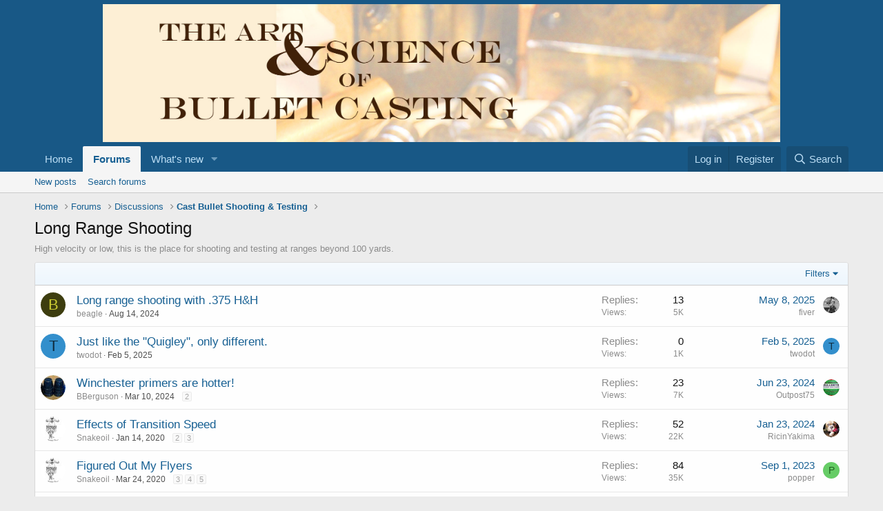

--- FILE ---
content_type: text/html; charset=utf-8
request_url: https://www.artfulbullet.com/index.php?forums/long-range-shooting.33/
body_size: 12145
content:
<!DOCTYPE html>
<html id="XF" lang="en-US" dir="LTR"
	data-app="public"
	data-template="forum_view"
	data-container-key="node-33"
	data-content-key="forum-33"
	data-logged-in="false"
	data-cookie-prefix="xf_"
	class="has-no-js template-forum_view"
	>
<head>
	<meta charset="utf-8" />
	<meta http-equiv="X-UA-Compatible" content="IE=Edge" />
	<meta name="viewport" content="width=device-width, initial-scale=1">

	
	
	

	<title>Long Range Shooting | The Art &amp; Science of Bullet Casting</title>

	
		<link rel="canonical" href="https://www.artfulbullet.com/index.php?forums/long-range-shooting.33/" />
	
		<link rel="alternate" type="application/rss+xml" title="RSS feed for Long Range Shooting" href="/index.php?forums/long-range-shooting.33/index.rss" />
	

	
		
	
	
	<meta property="og:site_name" content="The Art &amp; Science of Bullet Casting" />


	
	
		
	
	
	
		<meta property="og:title" content="Long Range Shooting" />
		<meta property="twitter:title" content="Long Range Shooting" />
	


	
	
		
	
	
	
		<meta name="description" content="High velocity or low, this is the place for shooting and testing at ranges beyond 100 yards." />
		<meta property="og:description" content="High velocity or low, this is the place for shooting and testing at ranges beyond 100 yards." />
		<meta property="twitter:description" content="High velocity or low, this is the place for shooting and testing at ranges beyond 100 yards." />
	


	
	

	
		<meta name="theme-color" content="rgb(24, 88, 134)" />
	

	
	

	


	<link rel="preload" href="/styles/fonts/fa/fa-regular-400.woff2?_v=5.15.3" as="font" type="font/woff2" crossorigin="anonymous" />


	<link rel="preload" href="/styles/fonts/fa/fa-solid-900.woff2?_v=5.15.3" as="font" type="font/woff2" crossorigin="anonymous" />


<link rel="preload" href="/styles/fonts/fa/fa-brands-400.woff2?_v=5.15.3" as="font" type="font/woff2" crossorigin="anonymous" />

	<link rel="stylesheet" href="/css.php?css=public%3Anormalize.css%2Cpublic%3Afa.css%2Cpublic%3Acore.less%2Cpublic%3Aapp.less&amp;s=1&amp;l=1&amp;d=1737384257&amp;k=62f6253be78a902422c9b739225b471db430cbb4" />

	<link rel="stylesheet" href="/css.php?css=public%3Astructured_list.less%2Cpublic%3Aextra.less&amp;s=1&amp;l=1&amp;d=1737384257&amp;k=bea11d5305c1368afb2f30b6351df8bda8480491" />

	
		<script src="/js/xf/preamble.min.js?_v=b069d86a"></script>
	


	
	
	
	<script async src="https://www.googletagmanager.com/gtag/js?id=UA-86011587-1"></script>
	<script>
		window.dataLayer = window.dataLayer || [];
		function gtag(){dataLayer.push(arguments);}
		gtag('js', new Date());
		gtag('config', 'UA-86011587-1', {
			// 
			
			
		});
	</script>

<link rel="apple-touch-icon" sizes="57x57" href="/apple-icon-57x57.png">
<link rel="apple-touch-icon" sizes="60x60" href="/apple-icon-60x60.png">
<link rel="apple-touch-icon" sizes="72x72" href="/apple-icon-72x72.png">
<link rel="apple-touch-icon" sizes="76x76" href="/apple-icon-76x76.png">
<link rel="apple-touch-icon" sizes="114x114" href="/apple-icon-114x114.png">
<link rel="apple-touch-icon" sizes="120x120" href="/apple-icon-120x120.png">
<link rel="apple-touch-icon" sizes="144x144" href="/apple-icon-144x144.png">
<link rel="apple-touch-icon" sizes="152x152" href="/apple-icon-152x152.png">
<link rel="apple-touch-icon" sizes="180x180" href="/apple-icon-180x180.png">
<link rel="icon" type="image/png" sizes="192x192" href="/android-icon-192x192.png">
<link rel="icon" type="image/png" sizes="32x32" href="/favicon-32x32.png">
<link rel="icon" type="image/png" sizes="96x96" href="/favicon-96x96.png">
<link rel="icon" type="image/png" sizes="16x16" href="/favicon-16x16.png">
<link rel="manifest" href="/manifest.json">
<meta name="msapplication-TileColor" content="#ffffff">
<meta name="msapplication-TileImage" content="/ms-icon-144x144.png">
<meta name="theme-color" content="#ffffff">
</head>
<body data-template="forum_view">

<div class="p-pageWrapper" id="top">



<header class="p-header" id="header">
	<div class="p-header-inner">
		<div class="p-header-content">

			<div class="p-header-logo p-header-logo--image">
				<a href="http://www.artfulbullet.com">
					<img src="/styles/custom/ascbanner.jpg"
						alt="The Art &amp; Science of Bullet Casting"
						 />
				</a>
			</div>

			
		</div>
	</div>
</header>





	<div class="p-navSticky p-navSticky--primary" data-xf-init="sticky-header">
		
	<nav class="p-nav">
		<div class="p-nav-inner">
			<a class="p-nav-menuTrigger" data-xf-click="off-canvas" data-menu=".js-headerOffCanvasMenu" role="button" tabindex="0">
				<i aria-hidden="true"></i>
				<span class="p-nav-menuText">Menu</span>
			</a>

			<div class="p-nav-smallLogo">
				<a href="http://www.artfulbullet.com">
					<img src="/styles/custom/ascbanner.jpg"
						alt="The Art &amp; Science of Bullet Casting"
					 />
				</a>
			</div>

			<div class="p-nav-scroller hScroller" data-xf-init="h-scroller">
				<div class="hScroller-scroll">
					<ul class="p-nav-list js-offCanvasNavSource">
					
						<li>
							
	<div class="p-navEl " >
		

			
	
	<a href="http://www.artfulbullet.com"
		class="p-navEl-link "
		
		data-xf-key="1"
		data-nav-id="home">Home</a>


			

		
		
	</div>

						</li>
					
						<li>
							
	<div class="p-navEl is-selected" data-has-children="true">
		

			
	
	<a href="/index.php"
		class="p-navEl-link p-navEl-link--splitMenu "
		
		
		data-nav-id="forums">Forums</a>


			<a data-xf-key="2"
				data-xf-click="menu"
				data-menu-pos-ref="< .p-navEl"
				data-arrow-pos-ref="< .p-navEl"
				class="p-navEl-splitTrigger"
				role="button"
				tabindex="0"
				aria-label="Toggle expanded"
				aria-expanded="false"
				aria-haspopup="true"></a>

		
		
			<div class="menu menu--structural" data-menu="menu" aria-hidden="true">
				<div class="menu-content">
					<!--<h4 class="menu-header">Forums</h4>-->
					
						
	
	
	<a href="/index.php?whats-new/posts/"
		class="menu-linkRow u-indentDepth0 js-offCanvasCopy "
		
		
		data-nav-id="newPosts">New posts</a>

	

					
						
	
	
	<a href="/index.php?search/&amp;type=post"
		class="menu-linkRow u-indentDepth0 js-offCanvasCopy "
		
		
		data-nav-id="searchForums">Search forums</a>

	

					
				</div>
			</div>
		
	</div>

						</li>
					
						<li>
							
	<div class="p-navEl " data-has-children="true">
		

			
	
	<a href="/index.php?whats-new/"
		class="p-navEl-link p-navEl-link--splitMenu "
		
		
		data-nav-id="whatsNew">What's new</a>


			<a data-xf-key="3"
				data-xf-click="menu"
				data-menu-pos-ref="< .p-navEl"
				data-arrow-pos-ref="< .p-navEl"
				class="p-navEl-splitTrigger"
				role="button"
				tabindex="0"
				aria-label="Toggle expanded"
				aria-expanded="false"
				aria-haspopup="true"></a>

		
		
			<div class="menu menu--structural" data-menu="menu" aria-hidden="true">
				<div class="menu-content">
					<!--<h4 class="menu-header">What's new</h4>-->
					
						
	
	
	<a href="/index.php?whats-new/posts/"
		class="menu-linkRow u-indentDepth0 js-offCanvasCopy "
		 rel="nofollow"
		
		data-nav-id="whatsNewPosts">New posts</a>

	

					
						
	
	
	<a href="/index.php?whats-new/latest-activity"
		class="menu-linkRow u-indentDepth0 js-offCanvasCopy "
		 rel="nofollow"
		
		data-nav-id="latestActivity">Latest activity</a>

	

					
				</div>
			</div>
		
	</div>

						</li>
					
					</ul>
				</div>
			</div>

			<div class="p-nav-opposite">
				<div class="p-navgroup p-account p-navgroup--guest">
					
						<a href="/index.php?login/" class="p-navgroup-link p-navgroup-link--textual p-navgroup-link--logIn" rel="nofollow" data-xf-click="overlay">
							<span class="p-navgroup-linkText">Log in</span>
						</a>
						
							<a href="/index.php?register/" class="p-navgroup-link p-navgroup-link--textual p-navgroup-link--register" rel="nofollow" data-xf-click="overlay">
								<span class="p-navgroup-linkText">Register</span>
							</a>
						
					
				</div>

				<div class="p-navgroup p-discovery">
					<a href="/index.php?whats-new/"
						class="p-navgroup-link p-navgroup-link--iconic p-navgroup-link--whatsnew"
						title="What&#039;s new">
						<i aria-hidden="true"></i>
						<span class="p-navgroup-linkText">What's new</span>
					</a>

					
						<a href="/index.php?search/"
							class="p-navgroup-link p-navgroup-link--iconic p-navgroup-link--search"
							data-xf-click="menu"
							data-xf-key="/"
							aria-label="Search"
							aria-expanded="false"
							aria-haspopup="true"
							title="Search">
							<i aria-hidden="true"></i>
							<span class="p-navgroup-linkText">Search</span>
						</a>
						<div class="menu menu--structural menu--wide" data-menu="menu" aria-hidden="true">
							<form action="/index.php?search/search" method="post"
								class="menu-content"
								data-xf-init="quick-search">

								<h3 class="menu-header">Search</h3>
								
								<div class="menu-row">
									
										<div class="inputGroup inputGroup--joined">
											<input type="text" class="input" name="keywords" placeholder="Search…" aria-label="Search" data-menu-autofocus="true" />
											
			<select name="constraints" class="js-quickSearch-constraint input" aria-label="Search within">
				<option value="">Everywhere</option>
<option value="{&quot;search_type&quot;:&quot;post&quot;}">Threads</option>
<option value="{&quot;search_type&quot;:&quot;post&quot;,&quot;c&quot;:{&quot;nodes&quot;:[33],&quot;child_nodes&quot;:1}}">This forum</option>

			</select>
		
										</div>
										
								</div>

								
								<div class="menu-row">
									<label class="iconic"><input type="checkbox"  name="c[title_only]" value="1" /><i aria-hidden="true"></i><span class="iconic-label">Search titles only</span></label>

								</div>
								
								<div class="menu-row">
									<div class="inputGroup">
										<span class="inputGroup-text">By:</span>
										<input class="input" name="c[users]" data-xf-init="auto-complete" placeholder="Member" />
									</div>
								</div>
								<div class="menu-footer">
									<span class="menu-footer-controls">
										<button type="submit" class="button--primary button button--icon button--icon--search"><span class="button-text">Search</span></button>
										<a href="/index.php?search/" class="button" rel="nofollow"><span class="button-text">Advanced search…</span></a>
									</span>
								</div>

								<input type="hidden" name="_xfToken" value="1768821543,e6c49126036c52bc491003440a874791" />
							</form>
						</div>
					
				</div>
			</div>
		</div>
	</nav>

	</div>
	
	
		<div class="p-sectionLinks">
			<div class="p-sectionLinks-inner hScroller" data-xf-init="h-scroller">
				<div class="hScroller-scroll">
					<ul class="p-sectionLinks-list">
					
						<li>
							
	<div class="p-navEl " >
		

			
	
	<a href="/index.php?whats-new/posts/"
		class="p-navEl-link "
		
		data-xf-key="alt+1"
		data-nav-id="newPosts">New posts</a>


			

		
		
	</div>

						</li>
					
						<li>
							
	<div class="p-navEl " >
		

			
	
	<a href="/index.php?search/&amp;type=post"
		class="p-navEl-link "
		
		data-xf-key="alt+2"
		data-nav-id="searchForums">Search forums</a>


			

		
		
	</div>

						</li>
					
					</ul>
				</div>
			</div>
		</div>
	



<div class="offCanvasMenu offCanvasMenu--nav js-headerOffCanvasMenu" data-menu="menu" aria-hidden="true" data-ocm-builder="navigation">
	<div class="offCanvasMenu-backdrop" data-menu-close="true"></div>
	<div class="offCanvasMenu-content">
		<div class="offCanvasMenu-header">
			Menu
			<a class="offCanvasMenu-closer" data-menu-close="true" role="button" tabindex="0" aria-label="Close"></a>
		</div>
		
			<div class="p-offCanvasRegisterLink">
				<div class="offCanvasMenu-linkHolder">
					<a href="/index.php?login/" class="offCanvasMenu-link" rel="nofollow" data-xf-click="overlay" data-menu-close="true">
						Log in
					</a>
				</div>
				<hr class="offCanvasMenu-separator" />
				
					<div class="offCanvasMenu-linkHolder">
						<a href="/index.php?register/" class="offCanvasMenu-link" rel="nofollow" data-xf-click="overlay" data-menu-close="true">
							Register
						</a>
					</div>
					<hr class="offCanvasMenu-separator" />
				
			</div>
		
		<div class="js-offCanvasNavTarget"></div>
	</div>
</div>

<div class="p-body">
	<div class="p-body-inner">
		<!--XF:EXTRA_OUTPUT-->

		

		

		
		
	
		<ul class="p-breadcrumbs "
			itemscope itemtype="https://schema.org/BreadcrumbList">
		

			
			
				
	<li itemprop="itemListElement" itemscope itemtype="https://schema.org/ListItem">
		<a href="http://www.artfulbullet.com" itemprop="item">
			<span itemprop="name">Home</span>
		</a>
	</li>

			

			
				
	<li itemprop="itemListElement" itemscope itemtype="https://schema.org/ListItem">
		<a href="/index.php" itemprop="item">
			<span itemprop="name">Forums</span>
		</a>
	</li>

			
			
				
	<li itemprop="itemListElement" itemscope itemtype="https://schema.org/ListItem">
		<a href="/index.php#discussions.12" itemprop="item">
			<span itemprop="name">Discussions</span>
		</a>
	</li>

			
				
	<li itemprop="itemListElement" itemscope itemtype="https://schema.org/ListItem">
		<a href="/index.php?forums/cast-bullet-shooting-testing.4/" itemprop="item">
			<span itemprop="name">Cast Bullet Shooting &amp; Testing</span>
		</a>
	</li>

			

		
		</ul>
	

		

		
	<noscript class="js-jsWarning"><div class="blockMessage blockMessage--important blockMessage--iconic u-noJsOnly">JavaScript is disabled. For a better experience, please enable JavaScript in your browser before proceeding.</div></noscript>

		
	<div class="blockMessage blockMessage--important blockMessage--iconic js-browserWarning" style="display: none">You are using an out of date browser. It  may not display this or other websites correctly.<br />You should upgrade or use an <a href="https://www.google.com/chrome/" target="_blank" rel="noopener">alternative browser</a>.</div>


		
			<div class="p-body-header">
			
				
					<div class="p-title ">
					
						
							<h1 class="p-title-value">Long Range Shooting</h1>
						
						
					
					</div>
				

				
					<div class="p-description">High velocity or low, this is the place for shooting and testing at ranges beyond 100 yards.</div>
				
			
			</div>
		

		<div class="p-body-main  ">
			

			<div class="p-body-content">
				
				<div class="p-body-pageContent">







	
	
	






	

	
		
	

















<div class="block " data-xf-init="" data-type="thread" data-href="/index.php?inline-mod/">

	<div class="block-outer"></div>

	<div class="block-container">

		
			<div class="block-filterBar">
				<div class="filterBar">
					

					<a class="filterBar-menuTrigger" data-xf-click="menu" role="button" tabindex="0" aria-expanded="false" aria-haspopup="true">Filters</a>
					<div class="menu menu--wide" data-menu="menu" aria-hidden="true"
						data-href="/index.php?forums/long-range-shooting.33/filters"
						data-load-target=".js-filterMenuBody">
						<div class="menu-content">
							<h4 class="menu-header">Show only:</h4>
							<div class="js-filterMenuBody">
								<div class="menu-row">Loading…</div>
							</div>
						</div>
					</div>
				</div>
			</div>
		

		

		<div class="block-body">
			
				<div class="structItemContainer">
					

	

	



					
						

						<div class="structItemContainer-group js-threadList">
							
								
									

	

	<div class="structItem structItem--thread js-inlineModContainer js-threadListItem-11392" data-author="beagle">

	
		<div class="structItem-cell structItem-cell--icon">
			<div class="structItem-iconContainer">
				<a href="/index.php?members/beagle.4214/" class="avatar avatar--s avatar--default avatar--default--dynamic" data-user-id="4214" data-xf-init="member-tooltip" style="background-color: #3d3d0f; color: #cccc33">
			<span class="avatar-u4214-s" role="img" aria-label="beagle">B</span> 
		</a>
				
			</div>
		</div>
	

	
		<div class="structItem-cell structItem-cell--main" data-xf-init="touch-proxy">
			

			<div class="structItem-title">
				
				
				<a href="/index.php?threads/long-range-shooting-with-375-h-h.11392/" class="" data-tp-primary="on" data-xf-init="preview-tooltip" data-preview-url="/index.php?threads/long-range-shooting-with-375-h-h.11392/preview">Long range shooting with .375 H&amp;H</a>
			</div>

			<div class="structItem-minor">
				

				
					<ul class="structItem-parts">
						<li><a href="/index.php?members/beagle.4214/" class="username " dir="auto" data-user-id="4214" data-xf-init="member-tooltip">beagle</a></li>
						<li class="structItem-startDate"><a href="/index.php?threads/long-range-shooting-with-375-h-h.11392/" rel="nofollow"><time  class="u-dt" dir="auto" datetime="2024-08-14T09:55:45-0500" data-time="1723647345" data-date-string="Aug 14, 2024" data-time-string="9:55 AM" title="Aug 14, 2024 at 9:55 AM">Aug 14, 2024</time></a></li>
						
					</ul>

					
				
			</div>
		</div>
	

	
		<div class="structItem-cell structItem-cell--meta" title="First message reaction score: 9">
			<dl class="pairs pairs--justified">
				<dt>Replies</dt>
				<dd>13</dd>
			</dl>
			<dl class="pairs pairs--justified structItem-minor">
				<dt>Views</dt>
				<dd>5K</dd>
			</dl>
		</div>
	

	
		<div class="structItem-cell structItem-cell--latest">
			
				<a href="/index.php?threads/long-range-shooting-with-375-h-h.11392/latest" rel="nofollow"><time  class="structItem-latestDate u-dt" dir="auto" datetime="2025-05-08T18:47:13-0500" data-time="1746748033" data-date-string="May 8, 2025" data-time-string="6:47 PM" title="May 8, 2025 at 6:47 PM">May 8, 2025</time></a>
				<div class="structItem-minor">
					
						<a href="/index.php?members/fiver.67/" class="username " dir="auto" data-user-id="67" data-xf-init="member-tooltip">fiver</a>
					
				</div>
			
		</div>
	

	
		<div class="structItem-cell structItem-cell--icon structItem-cell--iconEnd">
			<div class="structItem-iconContainer">
				
					<a href="/index.php?members/fiver.67/" class="avatar avatar--xxs" data-user-id="67" data-xf-init="member-tooltip">
			<img src="/data/avatars/s/0/67.jpg?1595819198"  alt="fiver" class="avatar-u67-s" width="48" height="48" loading="lazy" /> 
		</a>
				
			</div>
		</div>
	

	</div>

								
									

	

	<div class="structItem structItem--thread js-inlineModContainer js-threadListItem-11804" data-author="twodot">

	
		<div class="structItem-cell structItem-cell--icon">
			<div class="structItem-iconContainer">
				<a href="/index.php?members/twodot.1160/" class="avatar avatar--s avatar--default avatar--default--dynamic" data-user-id="1160" data-xf-init="member-tooltip" style="background-color: #338fcc; color: #0f2b3d">
			<span class="avatar-u1160-s" role="img" aria-label="twodot">T</span> 
		</a>
				
			</div>
		</div>
	

	
		<div class="structItem-cell structItem-cell--main" data-xf-init="touch-proxy">
			

			<div class="structItem-title">
				
				
				<a href="/index.php?threads/just-like-the-quigley-only-different.11804/" class="" data-tp-primary="on" data-xf-init="preview-tooltip" data-preview-url="/index.php?threads/just-like-the-quigley-only-different.11804/preview">Just like the &quot;Quigley&quot;, only different.</a>
			</div>

			<div class="structItem-minor">
				

				
					<ul class="structItem-parts">
						<li><a href="/index.php?members/twodot.1160/" class="username " dir="auto" data-user-id="1160" data-xf-init="member-tooltip">twodot</a></li>
						<li class="structItem-startDate"><a href="/index.php?threads/just-like-the-quigley-only-different.11804/" rel="nofollow"><time  class="u-dt" dir="auto" datetime="2025-02-05T11:26:38-0600" data-time="1738776398" data-date-string="Feb 5, 2025" data-time-string="11:26 AM" title="Feb 5, 2025 at 11:26 AM">Feb 5, 2025</time></a></li>
						
					</ul>

					
				
			</div>
		</div>
	

	
		<div class="structItem-cell structItem-cell--meta" title="First message reaction score: 2">
			<dl class="pairs pairs--justified">
				<dt>Replies</dt>
				<dd>0</dd>
			</dl>
			<dl class="pairs pairs--justified structItem-minor">
				<dt>Views</dt>
				<dd>1K</dd>
			</dl>
		</div>
	

	
		<div class="structItem-cell structItem-cell--latest">
			
				<a href="/index.php?threads/just-like-the-quigley-only-different.11804/latest" rel="nofollow"><time  class="structItem-latestDate u-dt" dir="auto" datetime="2025-02-05T11:26:38-0600" data-time="1738776398" data-date-string="Feb 5, 2025" data-time-string="11:26 AM" title="Feb 5, 2025 at 11:26 AM">Feb 5, 2025</time></a>
				<div class="structItem-minor">
					
						<a href="/index.php?members/twodot.1160/" class="username " dir="auto" data-user-id="1160" data-xf-init="member-tooltip">twodot</a>
					
				</div>
			
		</div>
	

	
		<div class="structItem-cell structItem-cell--icon structItem-cell--iconEnd">
			<div class="structItem-iconContainer">
				
					<a href="/index.php?members/twodot.1160/" class="avatar avatar--xxs avatar--default avatar--default--dynamic" data-user-id="1160" data-xf-init="member-tooltip" style="background-color: #338fcc; color: #0f2b3d">
			<span class="avatar-u1160-s" role="img" aria-label="twodot">T</span> 
		</a>
				
			</div>
		</div>
	

	</div>

								
									

	

	<div class="structItem structItem--thread js-inlineModContainer js-threadListItem-10817" data-author="BBerguson">

	
		<div class="structItem-cell structItem-cell--icon">
			<div class="structItem-iconContainer">
				<a href="/index.php?members/bberguson.1856/" class="avatar avatar--s" data-user-id="1856" data-xf-init="member-tooltip">
			<img src="/data/avatars/s/1/1856.jpg?1589155910" srcset="/data/avatars/m/1/1856.jpg?1589155910 2x" alt="BBerguson" class="avatar-u1856-s" width="48" height="48" loading="lazy" /> 
		</a>
				
			</div>
		</div>
	

	
		<div class="structItem-cell structItem-cell--main" data-xf-init="touch-proxy">
			

			<div class="structItem-title">
				
				
				<a href="/index.php?threads/winchester-primers-are-hotter.10817/" class="" data-tp-primary="on" data-xf-init="preview-tooltip" data-preview-url="/index.php?threads/winchester-primers-are-hotter.10817/preview">Winchester primers are hotter!</a>
			</div>

			<div class="structItem-minor">
				

				
					<ul class="structItem-parts">
						<li><a href="/index.php?members/bberguson.1856/" class="username " dir="auto" data-user-id="1856" data-xf-init="member-tooltip">BBerguson</a></li>
						<li class="structItem-startDate"><a href="/index.php?threads/winchester-primers-are-hotter.10817/" rel="nofollow"><time  class="u-dt" dir="auto" datetime="2024-03-10T21:24:15-0500" data-time="1710123855" data-date-string="Mar 10, 2024" data-time-string="9:24 PM" title="Mar 10, 2024 at 9:24 PM">Mar 10, 2024</time></a></li>
						
					</ul>

					
						<span class="structItem-pageJump">
						
							<a href="/index.php?threads/winchester-primers-are-hotter.10817/page-2">2</a>
						
						</span>
					
				
			</div>
		</div>
	

	
		<div class="structItem-cell structItem-cell--meta" title="First message reaction score: 0">
			<dl class="pairs pairs--justified">
				<dt>Replies</dt>
				<dd>23</dd>
			</dl>
			<dl class="pairs pairs--justified structItem-minor">
				<dt>Views</dt>
				<dd>7K</dd>
			</dl>
		</div>
	

	
		<div class="structItem-cell structItem-cell--latest">
			
				<a href="/index.php?threads/winchester-primers-are-hotter.10817/latest" rel="nofollow"><time  class="structItem-latestDate u-dt" dir="auto" datetime="2024-06-23T21:17:58-0500" data-time="1719195478" data-date-string="Jun 23, 2024" data-time-string="9:17 PM" title="Jun 23, 2024 at 9:17 PM">Jun 23, 2024</time></a>
				<div class="structItem-minor">
					
						<a href="/index.php?members/outpost75.25/" class="username " dir="auto" data-user-id="25" data-xf-init="member-tooltip">Outpost75</a>
					
				</div>
			
		</div>
	

	
		<div class="structItem-cell structItem-cell--icon structItem-cell--iconEnd">
			<div class="structItem-iconContainer">
				
					<a href="/index.php?members/outpost75.25/" class="avatar avatar--xxs" data-user-id="25" data-xf-init="member-tooltip">
			<img src="/data/avatars/s/0/25.jpg?1427493196"  alt="Outpost75" class="avatar-u25-s" width="48" height="48" loading="lazy" /> 
		</a>
				
			</div>
		</div>
	

	</div>

								
									

	

	<div class="structItem structItem--thread js-inlineModContainer js-threadListItem-5809" data-author="Snakeoil">

	
		<div class="structItem-cell structItem-cell--icon">
			<div class="structItem-iconContainer">
				<a href="/index.php?members/snakeoil.1202/" class="avatar avatar--s" data-user-id="1202" data-xf-init="member-tooltip">
			<img src="/data/avatars/s/1/1202.jpg?1556320543" srcset="/data/avatars/m/1/1202.jpg?1556320543 2x" alt="Snakeoil" class="avatar-u1202-s" width="48" height="48" loading="lazy" /> 
		</a>
				
			</div>
		</div>
	

	
		<div class="structItem-cell structItem-cell--main" data-xf-init="touch-proxy">
			

			<div class="structItem-title">
				
				
				<a href="/index.php?threads/effects-of-transition-speed.5809/" class="" data-tp-primary="on" data-xf-init="preview-tooltip" data-preview-url="/index.php?threads/effects-of-transition-speed.5809/preview">Effects of Transition Speed</a>
			</div>

			<div class="structItem-minor">
				

				
					<ul class="structItem-parts">
						<li><a href="/index.php?members/snakeoil.1202/" class="username " dir="auto" data-user-id="1202" data-xf-init="member-tooltip">Snakeoil</a></li>
						<li class="structItem-startDate"><a href="/index.php?threads/effects-of-transition-speed.5809/" rel="nofollow"><time  class="u-dt" dir="auto" datetime="2020-01-14T09:39:11-0600" data-time="1579016351" data-date-string="Jan 14, 2020" data-time-string="9:39 AM" title="Jan 14, 2020 at 9:39 AM">Jan 14, 2020</time></a></li>
						
					</ul>

					
						<span class="structItem-pageJump">
						
							<a href="/index.php?threads/effects-of-transition-speed.5809/page-2">2</a>
						
							<a href="/index.php?threads/effects-of-transition-speed.5809/page-3">3</a>
						
						</span>
					
				
			</div>
		</div>
	

	
		<div class="structItem-cell structItem-cell--meta" title="First message reaction score: 0">
			<dl class="pairs pairs--justified">
				<dt>Replies</dt>
				<dd>52</dd>
			</dl>
			<dl class="pairs pairs--justified structItem-minor">
				<dt>Views</dt>
				<dd>22K</dd>
			</dl>
		</div>
	

	
		<div class="structItem-cell structItem-cell--latest">
			
				<a href="/index.php?threads/effects-of-transition-speed.5809/latest" rel="nofollow"><time  class="structItem-latestDate u-dt" dir="auto" datetime="2024-01-23T21:12:00-0600" data-time="1706065920" data-date-string="Jan 23, 2024" data-time-string="9:12 PM" title="Jan 23, 2024 at 9:12 PM">Jan 23, 2024</time></a>
				<div class="structItem-minor">
					
						<a href="/index.php?members/ricinyakima.115/" class="username " dir="auto" data-user-id="115" data-xf-init="member-tooltip">RicinYakima</a>
					
				</div>
			
		</div>
	

	
		<div class="structItem-cell structItem-cell--icon structItem-cell--iconEnd">
			<div class="structItem-iconContainer">
				
					<a href="/index.php?members/ricinyakima.115/" class="avatar avatar--xxs" data-user-id="115" data-xf-init="member-tooltip">
			<img src="/data/avatars/s/0/115.jpg?1699802532"  alt="RicinYakima" class="avatar-u115-s" width="48" height="48" loading="lazy" /> 
		</a>
				
			</div>
		</div>
	

	</div>

								
									

	

	<div class="structItem structItem--thread js-inlineModContainer js-threadListItem-6050" data-author="Snakeoil">

	
		<div class="structItem-cell structItem-cell--icon">
			<div class="structItem-iconContainer">
				<a href="/index.php?members/snakeoil.1202/" class="avatar avatar--s" data-user-id="1202" data-xf-init="member-tooltip">
			<img src="/data/avatars/s/1/1202.jpg?1556320543" srcset="/data/avatars/m/1/1202.jpg?1556320543 2x" alt="Snakeoil" class="avatar-u1202-s" width="48" height="48" loading="lazy" /> 
		</a>
				
			</div>
		</div>
	

	
		<div class="structItem-cell structItem-cell--main" data-xf-init="touch-proxy">
			

			<div class="structItem-title">
				
				
				<a href="/index.php?threads/figured-out-my-flyers.6050/" class="" data-tp-primary="on" data-xf-init="preview-tooltip" data-preview-url="/index.php?threads/figured-out-my-flyers.6050/preview">Figured Out My Flyers</a>
			</div>

			<div class="structItem-minor">
				

				
					<ul class="structItem-parts">
						<li><a href="/index.php?members/snakeoil.1202/" class="username " dir="auto" data-user-id="1202" data-xf-init="member-tooltip">Snakeoil</a></li>
						<li class="structItem-startDate"><a href="/index.php?threads/figured-out-my-flyers.6050/" rel="nofollow"><time  class="u-dt" dir="auto" datetime="2020-03-24T15:22:11-0500" data-time="1585081331" data-date-string="Mar 24, 2020" data-time-string="3:22 PM" title="Mar 24, 2020 at 3:22 PM">Mar 24, 2020</time></a></li>
						
					</ul>

					
						<span class="structItem-pageJump">
						
							<a href="/index.php?threads/figured-out-my-flyers.6050/page-3">3</a>
						
							<a href="/index.php?threads/figured-out-my-flyers.6050/page-4">4</a>
						
							<a href="/index.php?threads/figured-out-my-flyers.6050/page-5">5</a>
						
						</span>
					
				
			</div>
		</div>
	

	
		<div class="structItem-cell structItem-cell--meta" title="First message reaction score: 2">
			<dl class="pairs pairs--justified">
				<dt>Replies</dt>
				<dd>84</dd>
			</dl>
			<dl class="pairs pairs--justified structItem-minor">
				<dt>Views</dt>
				<dd>35K</dd>
			</dl>
		</div>
	

	
		<div class="structItem-cell structItem-cell--latest">
			
				<a href="/index.php?threads/figured-out-my-flyers.6050/latest" rel="nofollow"><time  class="structItem-latestDate u-dt" dir="auto" datetime="2023-09-01T13:03:46-0500" data-time="1693591426" data-date-string="Sep 1, 2023" data-time-string="1:03 PM" title="Sep 1, 2023 at 1:03 PM">Sep 1, 2023</time></a>
				<div class="structItem-minor">
					
						<a href="/index.php?members/popper.493/" class="username " dir="auto" data-user-id="493" data-xf-init="member-tooltip">popper</a>
					
				</div>
			
		</div>
	

	
		<div class="structItem-cell structItem-cell--icon structItem-cell--iconEnd">
			<div class="structItem-iconContainer">
				
					<a href="/index.php?members/popper.493/" class="avatar avatar--xxs avatar--default avatar--default--dynamic" data-user-id="493" data-xf-init="member-tooltip" style="background-color: #66cc66; color: #206020">
			<span class="avatar-u493-s" role="img" aria-label="popper">P</span> 
		</a>
				
			</div>
		</div>
	

	</div>

								
									

	

	<div class="structItem structItem--thread js-inlineModContainer js-threadListItem-10000" data-author="johnnyjr">

	
		<div class="structItem-cell structItem-cell--icon">
			<div class="structItem-iconContainer">
				<a href="/index.php?members/johnnyjr.3600/" class="avatar avatar--s" data-user-id="3600" data-xf-init="member-tooltip">
			<img src="/data/avatars/s/3/3600.jpg?1673707969" srcset="/data/avatars/m/3/3600.jpg?1673707969 2x" alt="johnnyjr" class="avatar-u3600-s" width="48" height="48" loading="lazy" /> 
		</a>
				
			</div>
		</div>
	

	
		<div class="structItem-cell structItem-cell--main" data-xf-init="touch-proxy">
			

			<div class="structItem-title">
				
				
				<a href="/index.php?threads/noe-bore-rider-at-100-yds.10000/" class="" data-tp-primary="on" data-xf-init="preview-tooltip" data-preview-url="/index.php?threads/noe-bore-rider-at-100-yds.10000/preview">NOE bore rider at 100 yds</a>
			</div>

			<div class="structItem-minor">
				

				
					<ul class="structItem-parts">
						<li><a href="/index.php?members/johnnyjr.3600/" class="username " dir="auto" data-user-id="3600" data-xf-init="member-tooltip">johnnyjr</a></li>
						<li class="structItem-startDate"><a href="/index.php?threads/noe-bore-rider-at-100-yds.10000/" rel="nofollow"><time  class="u-dt" dir="auto" datetime="2023-06-29T15:05:10-0500" data-time="1688069110" data-date-string="Jun 29, 2023" data-time-string="3:05 PM" title="Jun 29, 2023 at 3:05 PM">Jun 29, 2023</time></a></li>
						
					</ul>

					
				
			</div>
		</div>
	

	
		<div class="structItem-cell structItem-cell--meta" title="First message reaction score: 9">
			<dl class="pairs pairs--justified">
				<dt>Replies</dt>
				<dd>4</dd>
			</dl>
			<dl class="pairs pairs--justified structItem-minor">
				<dt>Views</dt>
				<dd>3K</dd>
			</dl>
		</div>
	

	
		<div class="structItem-cell structItem-cell--latest">
			
				<a href="/index.php?threads/noe-bore-rider-at-100-yds.10000/latest" rel="nofollow"><time  class="structItem-latestDate u-dt" dir="auto" datetime="2023-06-30T14:56:25-0500" data-time="1688154985" data-date-string="Jun 30, 2023" data-time-string="2:56 PM" title="Jun 30, 2023 at 2:56 PM">Jun 30, 2023</time></a>
				<div class="structItem-minor">
					
						<a href="/index.php?members/ian.10/" class="username " dir="auto" data-user-id="10" data-xf-init="member-tooltip">Ian</a>
					
				</div>
			
		</div>
	

	
		<div class="structItem-cell structItem-cell--icon structItem-cell--iconEnd">
			<div class="structItem-iconContainer">
				
					<a href="/index.php?members/ian.10/" class="avatar avatar--xxs" data-user-id="10" data-xf-init="member-tooltip">
			<img src="/data/avatars/s/0/10.jpg?1578323332"  alt="Ian" class="avatar-u10-s" width="48" height="48" loading="lazy" /> 
		</a>
				
			</div>
		</div>
	

	</div>

								
									

	

	<div class="structItem structItem--thread js-inlineModContainer js-threadListItem-9805" data-author="johnnyjr">

	
		<div class="structItem-cell structItem-cell--icon">
			<div class="structItem-iconContainer">
				<a href="/index.php?members/johnnyjr.3600/" class="avatar avatar--s" data-user-id="3600" data-xf-init="member-tooltip">
			<img src="/data/avatars/s/3/3600.jpg?1673707969" srcset="/data/avatars/m/3/3600.jpg?1673707969 2x" alt="johnnyjr" class="avatar-u3600-s" width="48" height="48" loading="lazy" /> 
		</a>
				
			</div>
		</div>
	

	
		<div class="structItem-cell structItem-cell--main" data-xf-init="touch-proxy">
			

			<div class="structItem-title">
				
				
				<a href="/index.php?threads/long-range-with-the-243.9805/" class="" data-tp-primary="on" data-xf-init="preview-tooltip" data-preview-url="/index.php?threads/long-range-with-the-243.9805/preview">Long range with the 243</a>
			</div>

			<div class="structItem-minor">
				

				
					<ul class="structItem-parts">
						<li><a href="/index.php?members/johnnyjr.3600/" class="username " dir="auto" data-user-id="3600" data-xf-init="member-tooltip">johnnyjr</a></li>
						<li class="structItem-startDate"><a href="/index.php?threads/long-range-with-the-243.9805/" rel="nofollow"><time  class="u-dt" dir="auto" datetime="2023-04-13T16:16:55-0500" data-time="1681420615" data-date-string="Apr 13, 2023" data-time-string="4:16 PM" title="Apr 13, 2023 at 4:16 PM">Apr 13, 2023</time></a></li>
						
					</ul>

					
						<span class="structItem-pageJump">
						
							<a href="/index.php?threads/long-range-with-the-243.9805/page-2">2</a>
						
						</span>
					
				
			</div>
		</div>
	

	
		<div class="structItem-cell structItem-cell--meta" title="First message reaction score: 1">
			<dl class="pairs pairs--justified">
				<dt>Replies</dt>
				<dd>21</dd>
			</dl>
			<dl class="pairs pairs--justified structItem-minor">
				<dt>Views</dt>
				<dd>8K</dd>
			</dl>
		</div>
	

	
		<div class="structItem-cell structItem-cell--latest">
			
				<a href="/index.php?threads/long-range-with-the-243.9805/latest" rel="nofollow"><time  class="structItem-latestDate u-dt" dir="auto" datetime="2023-06-22T21:39:02-0500" data-time="1687487942" data-date-string="Jun 22, 2023" data-time-string="9:39 PM" title="Jun 22, 2023 at 9:39 PM">Jun 22, 2023</time></a>
				<div class="structItem-minor">
					
						<a href="/index.php?members/budhyett.2752/" class="username " dir="auto" data-user-id="2752" data-xf-init="member-tooltip">BudHyett</a>
					
				</div>
			
		</div>
	

	
		<div class="structItem-cell structItem-cell--icon structItem-cell--iconEnd">
			<div class="structItem-iconContainer">
				
					<a href="/index.php?members/budhyett.2752/" class="avatar avatar--xxs avatar--default avatar--default--dynamic" data-user-id="2752" data-xf-init="member-tooltip" style="background-color: #ccadeb; color: #732eb8">
			<span class="avatar-u2752-s" role="img" aria-label="BudHyett">B</span> 
		</a>
				
			</div>
		</div>
	

	</div>

								
									

	

	<div class="structItem structItem--thread js-inlineModContainer js-threadListItem-7753" data-author="waco">

	
		<div class="structItem-cell structItem-cell--icon">
			<div class="structItem-iconContainer">
				<a href="/index.php?members/waco.84/" class="avatar avatar--s" data-user-id="84" data-xf-init="member-tooltip">
			<img src="/data/avatars/s/0/84.jpg?1520904158" srcset="/data/avatars/m/0/84.jpg?1520904158 2x" alt="waco" class="avatar-u84-s" width="48" height="48" loading="lazy" /> 
		</a>
				
			</div>
		</div>
	

	
		<div class="structItem-cell structItem-cell--main" data-xf-init="touch-proxy">
			

			<div class="structItem-title">
				
				
				<a href="/index.php?threads/new-long-range-video.7753/" class="" data-tp-primary="on" data-xf-init="preview-tooltip" data-preview-url="/index.php?threads/new-long-range-video.7753/preview">New long range video.</a>
			</div>

			<div class="structItem-minor">
				

				
					<ul class="structItem-parts">
						<li><a href="/index.php?members/waco.84/" class="username " dir="auto" data-user-id="84" data-xf-init="member-tooltip">waco</a></li>
						<li class="structItem-startDate"><a href="/index.php?threads/new-long-range-video.7753/" rel="nofollow"><time  class="u-dt" dir="auto" datetime="2021-06-19T16:58:20-0500" data-time="1624139900" data-date-string="Jun 19, 2021" data-time-string="4:58 PM" title="Jun 19, 2021 at 4:58 PM">Jun 19, 2021</time></a></li>
						
					</ul>

					
						<span class="structItem-pageJump">
						
							<a href="/index.php?threads/new-long-range-video.7753/page-2">2</a>
						
						</span>
					
				
			</div>
		</div>
	

	
		<div class="structItem-cell structItem-cell--meta" title="First message reaction score: 14">
			<dl class="pairs pairs--justified">
				<dt>Replies</dt>
				<dd>25</dd>
			</dl>
			<dl class="pairs pairs--justified structItem-minor">
				<dt>Views</dt>
				<dd>8K</dd>
			</dl>
		</div>
	

	
		<div class="structItem-cell structItem-cell--latest">
			
				<a href="/index.php?threads/new-long-range-video.7753/latest" rel="nofollow"><time  class="structItem-latestDate u-dt" dir="auto" datetime="2023-03-17T17:07:27-0500" data-time="1679090847" data-date-string="Mar 17, 2023" data-time-string="5:07 PM" title="Mar 17, 2023 at 5:07 PM">Mar 17, 2023</time></a>
				<div class="structItem-minor">
					
						<a href="/index.php?members/waco.84/" class="username " dir="auto" data-user-id="84" data-xf-init="member-tooltip">waco</a>
					
				</div>
			
		</div>
	

	
		<div class="structItem-cell structItem-cell--icon structItem-cell--iconEnd">
			<div class="structItem-iconContainer">
				
					<a href="/index.php?members/waco.84/" class="avatar avatar--xxs" data-user-id="84" data-xf-init="member-tooltip">
			<img src="/data/avatars/s/0/84.jpg?1520904158"  alt="waco" class="avatar-u84-s" width="48" height="48" loading="lazy" /> 
		</a>
				
			</div>
		</div>
	

	</div>

								
									

	

	<div class="structItem structItem--thread js-inlineModContainer js-threadListItem-9357" data-author="Spindrift">

	
		<div class="structItem-cell structItem-cell--icon">
			<div class="structItem-iconContainer">
				<a href="/index.php?members/spindrift.992/" class="avatar avatar--s" data-user-id="992" data-xf-init="member-tooltip">
			<img src="/data/avatars/s/0/992.jpg?1537552580" srcset="/data/avatars/m/0/992.jpg?1537552580 2x" alt="Spindrift" class="avatar-u992-s" width="48" height="48" loading="lazy" /> 
		</a>
				
			</div>
		</div>
	

	
		<div class="structItem-cell structItem-cell--main" data-xf-init="touch-proxy">
			

			<div class="structItem-title">
				
				
				<a href="/index.php?threads/lee-309-230-5r-revisited-repurposed.9357/" class="" data-tp-primary="on" data-xf-init="preview-tooltip" data-preview-url="/index.php?threads/lee-309-230-5r-revisited-repurposed.9357/preview">Lee 309-230-5R; revisited, repurposed</a>
			</div>

			<div class="structItem-minor">
				

				
					<ul class="structItem-parts">
						<li><a href="/index.php?members/spindrift.992/" class="username " dir="auto" data-user-id="992" data-xf-init="member-tooltip">Spindrift</a></li>
						<li class="structItem-startDate"><a href="/index.php?threads/lee-309-230-5r-revisited-repurposed.9357/" rel="nofollow"><time  class="u-dt" dir="auto" datetime="2022-11-25T12:25:28-0600" data-time="1669400728" data-date-string="Nov 25, 2022" data-time-string="12:25 PM" title="Nov 25, 2022 at 12:25 PM">Nov 25, 2022</time></a></li>
						
					</ul>

					
						<span class="structItem-pageJump">
						
							<a href="/index.php?threads/lee-309-230-5r-revisited-repurposed.9357/page-2">2</a>
						
						</span>
					
				
			</div>
		</div>
	

	
		<div class="structItem-cell structItem-cell--meta" title="First message reaction score: 6">
			<dl class="pairs pairs--justified">
				<dt>Replies</dt>
				<dd>30</dd>
			</dl>
			<dl class="pairs pairs--justified structItem-minor">
				<dt>Views</dt>
				<dd>10K</dd>
			</dl>
		</div>
	

	
		<div class="structItem-cell structItem-cell--latest">
			
				<a href="/index.php?threads/lee-309-230-5r-revisited-repurposed.9357/latest" rel="nofollow"><time  class="structItem-latestDate u-dt" dir="auto" datetime="2023-01-14T15:03:47-0600" data-time="1673730227" data-date-string="Jan 14, 2023" data-time-string="3:03 PM" title="Jan 14, 2023 at 3:03 PM">Jan 14, 2023</time></a>
				<div class="structItem-minor">
					
						<a href="/index.php?members/spindrift.992/" class="username " dir="auto" data-user-id="992" data-xf-init="member-tooltip">Spindrift</a>
					
				</div>
			
		</div>
	

	
		<div class="structItem-cell structItem-cell--icon structItem-cell--iconEnd">
			<div class="structItem-iconContainer">
				
					<a href="/index.php?members/spindrift.992/" class="avatar avatar--xxs" data-user-id="992" data-xf-init="member-tooltip">
			<img src="/data/avatars/s/0/992.jpg?1537552580"  alt="Spindrift" class="avatar-u992-s" width="48" height="48" loading="lazy" /> 
		</a>
				
			</div>
		</div>
	

	</div>

								
									

	

	<div class="structItem structItem--thread js-inlineModContainer js-threadListItem-9209" data-author="quicksylver">

	
		<div class="structItem-cell structItem-cell--icon">
			<div class="structItem-iconContainer">
				<a href="/index.php?members/quicksylver.175/" class="avatar avatar--s" data-user-id="175" data-xf-init="member-tooltip">
			<img src="/data/avatars/s/0/175.jpg?1435870949" srcset="/data/avatars/m/0/175.jpg?1435870949 2x" alt="quicksylver" class="avatar-u175-s" width="48" height="48" loading="lazy" /> 
		</a>
				
			</div>
		</div>
	

	
		<div class="structItem-cell structItem-cell--main" data-xf-init="touch-proxy">
			

			<div class="structItem-title">
				
				
				<a href="/index.php?threads/the-humble-lee-312155.9209/" class="" data-tp-primary="on" data-xf-init="preview-tooltip" data-preview-url="/index.php?threads/the-humble-lee-312155.9209/preview">The humble Lee 312155</a>
			</div>

			<div class="structItem-minor">
				

				
					<ul class="structItem-parts">
						<li><a href="/index.php?members/quicksylver.175/" class="username " dir="auto" data-user-id="175" data-xf-init="member-tooltip">quicksylver</a></li>
						<li class="structItem-startDate"><a href="/index.php?threads/the-humble-lee-312155.9209/" rel="nofollow"><time  class="u-dt" dir="auto" datetime="2022-10-12T13:54:26-0500" data-time="1665600866" data-date-string="Oct 12, 2022" data-time-string="1:54 PM" title="Oct 12, 2022 at 1:54 PM">Oct 12, 2022</time></a></li>
						
					</ul>

					
						<span class="structItem-pageJump">
						
							<a href="/index.php?threads/the-humble-lee-312155.9209/page-2">2</a>
						
							<a href="/index.php?threads/the-humble-lee-312155.9209/page-3">3</a>
						
						</span>
					
				
			</div>
		</div>
	

	
		<div class="structItem-cell structItem-cell--meta" title="First message reaction score: 14">
			<dl class="pairs pairs--justified">
				<dt>Replies</dt>
				<dd>42</dd>
			</dl>
			<dl class="pairs pairs--justified structItem-minor">
				<dt>Views</dt>
				<dd>13K</dd>
			</dl>
		</div>
	

	
		<div class="structItem-cell structItem-cell--latest">
			
				<a href="/index.php?threads/the-humble-lee-312155.9209/latest" rel="nofollow"><time  class="structItem-latestDate u-dt" dir="auto" datetime="2022-10-28T20:41:01-0500" data-time="1667007661" data-date-string="Oct 28, 2022" data-time-string="8:41 PM" title="Oct 28, 2022 at 8:41 PM">Oct 28, 2022</time></a>
				<div class="structItem-minor">
					
						<a href="/index.php?members/rally.955/" class="username " dir="auto" data-user-id="955" data-xf-init="member-tooltip">Rally</a>
					
				</div>
			
		</div>
	

	
		<div class="structItem-cell structItem-cell--icon structItem-cell--iconEnd">
			<div class="structItem-iconContainer">
				
					<a href="/index.php?members/rally.955/" class="avatar avatar--xxs" data-user-id="955" data-xf-init="member-tooltip">
			<img src="/data/avatars/s/0/955.jpg?1547695370"  alt="Rally" class="avatar-u955-s" width="48" height="48" loading="lazy" /> 
		</a>
				
			</div>
		</div>
	

	</div>

								
									

	

	<div class="structItem structItem--thread js-inlineModContainer js-threadListItem-5841" data-author="Snakeoil">

	
		<div class="structItem-cell structItem-cell--icon">
			<div class="structItem-iconContainer">
				<a href="/index.php?members/snakeoil.1202/" class="avatar avatar--s" data-user-id="1202" data-xf-init="member-tooltip">
			<img src="/data/avatars/s/1/1202.jpg?1556320543" srcset="/data/avatars/m/1/1202.jpg?1556320543 2x" alt="Snakeoil" class="avatar-u1202-s" width="48" height="48" loading="lazy" /> 
		</a>
				
			</div>
		</div>
	

	
		<div class="structItem-cell structItem-cell--main" data-xf-init="touch-proxy">
			

			<div class="structItem-title">
				
				
				<a href="/index.php?threads/first-step-to-elimiating-trans-sonic-effects.5841/" class="" data-tp-primary="on" data-xf-init="preview-tooltip" data-preview-url="/index.php?threads/first-step-to-elimiating-trans-sonic-effects.5841/preview">First step to elimiating trans-sonic effects</a>
			</div>

			<div class="structItem-minor">
				

				
					<ul class="structItem-parts">
						<li><a href="/index.php?members/snakeoil.1202/" class="username " dir="auto" data-user-id="1202" data-xf-init="member-tooltip">Snakeoil</a></li>
						<li class="structItem-startDate"><a href="/index.php?threads/first-step-to-elimiating-trans-sonic-effects.5841/" rel="nofollow"><time  class="u-dt" dir="auto" datetime="2020-01-23T19:29:40-0600" data-time="1579829380" data-date-string="Jan 23, 2020" data-time-string="7:29 PM" title="Jan 23, 2020 at 7:29 PM">Jan 23, 2020</time></a></li>
						
					</ul>

					
				
			</div>
		</div>
	

	
		<div class="structItem-cell structItem-cell--meta" title="First message reaction score: 1">
			<dl class="pairs pairs--justified">
				<dt>Replies</dt>
				<dd>11</dd>
			</dl>
			<dl class="pairs pairs--justified structItem-minor">
				<dt>Views</dt>
				<dd>6K</dd>
			</dl>
		</div>
	

	
		<div class="structItem-cell structItem-cell--latest">
			
				<a href="/index.php?threads/first-step-to-elimiating-trans-sonic-effects.5841/latest" rel="nofollow"><time  class="structItem-latestDate u-dt" dir="auto" datetime="2020-01-27T10:08:05-0600" data-time="1580141285" data-date-string="Jan 27, 2020" data-time-string="10:08 AM" title="Jan 27, 2020 at 10:08 AM">Jan 27, 2020</time></a>
				<div class="structItem-minor">
					
						<a href="/index.php?members/snakeoil.1202/" class="username " dir="auto" data-user-id="1202" data-xf-init="member-tooltip">Snakeoil</a>
					
				</div>
			
		</div>
	

	
		<div class="structItem-cell structItem-cell--icon structItem-cell--iconEnd">
			<div class="structItem-iconContainer">
				
					<a href="/index.php?members/snakeoil.1202/" class="avatar avatar--xxs" data-user-id="1202" data-xf-init="member-tooltip">
			<img src="/data/avatars/s/1/1202.jpg?1556320543"  alt="Snakeoil" class="avatar-u1202-s" width="48" height="48" loading="lazy" /> 
		</a>
				
			</div>
		</div>
	

	</div>

								
								
							
						</div>
					
				</div>
			
		</div>
	</div>

	<div class="block-outer block-outer--after">
		
		
		
			<div class="block-outer-opposite">
				
					<a href="/index.php?login/" class="button--link button--wrap button" data-xf-click="overlay"><span class="button-text">
						You must log in or register to post here.
					</span></a>
				
			</div>
		
	</div>
</div>








</div>
				
			</div>

			
		</div>

		
		
	
		<ul class="p-breadcrumbs p-breadcrumbs--bottom"
			itemscope itemtype="https://schema.org/BreadcrumbList">
		

			
			
				
	<li itemprop="itemListElement" itemscope itemtype="https://schema.org/ListItem">
		<a href="http://www.artfulbullet.com" itemprop="item">
			<span itemprop="name">Home</span>
		</a>
	</li>

			

			
				
	<li itemprop="itemListElement" itemscope itemtype="https://schema.org/ListItem">
		<a href="/index.php" itemprop="item">
			<span itemprop="name">Forums</span>
		</a>
	</li>

			
			
				
	<li itemprop="itemListElement" itemscope itemtype="https://schema.org/ListItem">
		<a href="/index.php#discussions.12" itemprop="item">
			<span itemprop="name">Discussions</span>
		</a>
	</li>

			
				
	<li itemprop="itemListElement" itemscope itemtype="https://schema.org/ListItem">
		<a href="/index.php?forums/cast-bullet-shooting-testing.4/" itemprop="item">
			<span itemprop="name">Cast Bullet Shooting &amp; Testing</span>
		</a>
	</li>

			

		
		</ul>
	

		
	</div>
</div>

<footer class="p-footer" id="footer">
	<div class="p-footer-inner">

		<div class="p-footer-row">
			
			<div class="p-footer-row-opposite">
				<ul class="p-footer-linkList">
					
						
							<li><a href="/index.php?misc/contact" data-xf-click="overlay">Contact us</a></li>
						
					

					
						<li><a href="/index.php?help/terms/"></a></li>
					

					
						<li><a href="Array">Privacy</a></li>
					

					
						<li><a href="/index.php?help/">Help</a></li>
					

					
						<li><a href="http://www.artfulbullet.com">Home</a></li>
					

					<li><a href="/index.php?forums/-/index.rss" target="_blank" class="p-footer-rssLink" title="RSS"><span aria-hidden="true"><i class="fa fa-rss"></i></span></a></li>
				</ul>
			</div>
		</div>

		
			<div class="p-footer-copyright">
			
				<a href="https://xenforo.com" class="u-concealed" dir="ltr" target="_blank" rel="sponsored noopener">Community platform by XenForo<sup>&reg;</sup> <span class="copyright">&copy; 2010-2024 XenForo Ltd.</span></a>
				Copyright (C) 2014 The Art and Science of Bullet Casting
			
			</div>
		

		
	</div>
</footer>

</div> <!-- closing p-pageWrapper -->

<div class="u-bottomFixer js-bottomFixTarget">
	
</div>


	<div class="u-scrollButtons js-scrollButtons" data-trigger-type="up">
		<a href="#top" class="button--scroll button" data-xf-click="scroll-to"><span class="button-text"><i class="fa fa-arrow-up"></i></span></a>
		
	</div>



	<script src="https://ajax.googleapis.com/ajax/libs/jquery/3.5.1/jquery.min.js"></script><script>window.jQuery || document.write('<script src="/js/vendor/jquery/jquery-3.5.1.min.js?_v=b069d86a"><\/script>')</script>
	<script src="/js/vendor/vendor-compiled.js?_v=b069d86a"></script>
	<script src="/js/xf/core-compiled.js?_v=b069d86a"></script>
	
	<script>
		jQuery.extend(true, XF.config, {
			// 
			userId: 0,
			enablePush: false,
			pushAppServerKey: '',
			url: {
				fullBase: 'https://www.artfulbullet.com/',
				basePath: '/',
				css: '/css.php?css=__SENTINEL__&s=1&l=1&d=1737384257',
				keepAlive: '/index.php?login/keep-alive'
			},
			cookie: {
				path: '/',
				domain: '',
				prefix: 'xf_',
				secure: true,
				consentMode: 'disabled',
				consented: ["optional","_third_party"]
			},
			cacheKey: 'baa50ba263273ac17f908f64dd173a3f',
			csrf: '1768821543,e6c49126036c52bc491003440a874791',
			js: {},
			css: {"public:structured_list.less":true,"public:extra.less":true},
			time: {
				now: 1768821543,
				today: 1768802400,
				todayDow: 1,
				tomorrow: 1768888800,
				yesterday: 1768716000,
				week: 1768284000
			},
			borderSizeFeature: '3px',
			fontAwesomeWeight: 'r',
			enableRtnProtect: true,
			
			enableFormSubmitSticky: true,
			uploadMaxFilesize: 2097152,
			allowedVideoExtensions: ["m4v","mov","mp4","mp4v","mpeg","mpg","ogv","webm"],
			allowedAudioExtensions: ["mp3","opus","ogg","wav"],
			shortcodeToEmoji: true,
			visitorCounts: {
				conversations_unread: '0',
				alerts_unviewed: '0',
				total_unread: '0',
				title_count: true,
				icon_indicator: true
			},
			jsState: {},
			publicMetadataLogoUrl: '',
			publicPushBadgeUrl: 'https://www.artfulbullet.com/styles/default/xenforo/bell.png'
		});

		jQuery.extend(XF.phrases, {
			// 
			date_x_at_time_y: "{date} at {time}",
			day_x_at_time_y:  "{day} at {time}",
			yesterday_at_x:   "Yesterday at {time}",
			x_minutes_ago:    "{minutes} minutes ago",
			one_minute_ago:   "1 minute ago",
			a_moment_ago:     "A moment ago",
			today_at_x:       "Today at {time}",
			in_a_moment:      "In a moment",
			in_a_minute:      "In a minute",
			in_x_minutes:     "In {minutes} minutes",
			later_today_at_x: "Later today at {time}",
			tomorrow_at_x:    "Tomorrow at {time}",

			day0: "Sunday",
			day1: "Monday",
			day2: "Tuesday",
			day3: "Wednesday",
			day4: "Thursday",
			day5: "Friday",
			day6: "Saturday",

			dayShort0: "Sun",
			dayShort1: "Mon",
			dayShort2: "Tue",
			dayShort3: "Wed",
			dayShort4: "Thu",
			dayShort5: "Fri",
			dayShort6: "Sat",

			month0: "January",
			month1: "February",
			month2: "March",
			month3: "April",
			month4: "May",
			month5: "June",
			month6: "July",
			month7: "August",
			month8: "September",
			month9: "October",
			month10: "November",
			month11: "December",

			active_user_changed_reload_page: "The active user has changed. Reload the page for the latest version.",
			server_did_not_respond_in_time_try_again: "The server did not respond in time. Please try again.",
			oops_we_ran_into_some_problems: "Oops! We ran into some problems.",
			oops_we_ran_into_some_problems_more_details_console: "Oops! We ran into some problems. Please try again later. More error details may be in the browser console.",
			file_too_large_to_upload: "The file is too large to be uploaded.",
			uploaded_file_is_too_large_for_server_to_process: "The uploaded file is too large for the server to process.",
			files_being_uploaded_are_you_sure: "Files are still being uploaded. Are you sure you want to submit this form?",
			attach: "Attach files",
			rich_text_box: "Rich text box",
			close: "Close",
			link_copied_to_clipboard: "Link copied to clipboard.",
			text_copied_to_clipboard: "Text copied to clipboard.",
			loading: "Loading…",
			you_have_exceeded_maximum_number_of_selectable_items: "You have exceeded the maximum number of selectable items.",

			processing: "Processing",
			'processing...': "Processing…",

			showing_x_of_y_items: "Showing {count} of {total} items",
			showing_all_items: "Showing all items",
			no_items_to_display: "No items to display",

			number_button_up: "Increase",
			number_button_down: "Decrease",

			push_enable_notification_title: "Push notifications enabled successfully at The Art & Science of Bullet Casting",
			push_enable_notification_body: "Thank you for enabling push notifications!",

			pull_down_to_refresh: "Pull down to refresh",
			release_to_refresh: "Release to refresh",
			refreshing: "Refreshing…"
		});
	</script>

	<form style="display:none" hidden="hidden">
		<input type="text" name="_xfClientLoadTime" value="" id="_xfClientLoadTime" title="_xfClientLoadTime" tabindex="-1" />
	</form>

	




</body>
</html>









